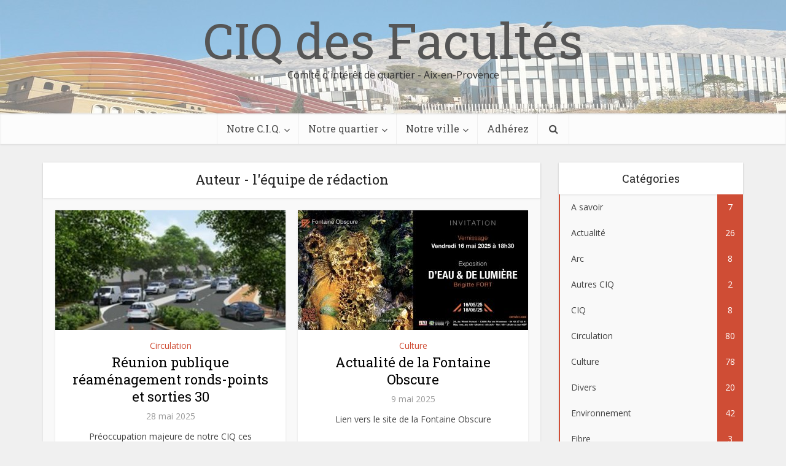

--- FILE ---
content_type: text/html; charset=UTF-8
request_url: https://www.ciqdesfacultes.com/author/equiperedac/page/2/
body_size: 20022
content:
<!DOCTYPE html>
<html lang="fr-FR" class="no-js no-svg">

<head>

<meta http-equiv="Content-Type" content="text/html; charset=UTF-8" />
<meta name="viewport" content="user-scalable=yes, width=device-width, initial-scale=1.0, maximum-scale=1, minimum-scale=1">
<link rel="profile" href="https://gmpg.org/xfn/11" />

<title>l&rsquo;équipe de rédaction &#8211; Page 2 &#8211; CIQ des Facultés</title>
<meta name='robots' content='max-image-preview:large' />
<link rel='dns-prefetch' href='//secure.gravatar.com' />
<link rel='dns-prefetch' href='//www.ciqdesfacultes.com' />
<link rel='dns-prefetch' href='//stats.wp.com' />
<link rel='dns-prefetch' href='//fonts.googleapis.com' />
<link rel='dns-prefetch' href='//v0.wordpress.com' />
<link rel='dns-prefetch' href='//c0.wp.com' />
<link rel="alternate" type="application/rss+xml" title="CIQ des Facultés &raquo; Flux" href="https://www.ciqdesfacultes.com/feed/" />
<link rel="alternate" type="application/rss+xml" title="CIQ des Facultés &raquo; Flux des commentaires" href="https://www.ciqdesfacultes.com/comments/feed/" />
<link rel="alternate" type="application/rss+xml" title="CIQ des Facultés &raquo; Flux des articles écrits par l&#039;équipe de rédaction" href="https://www.ciqdesfacultes.com/author/equiperedac/feed/" />
<style id='wp-img-auto-sizes-contain-inline-css' type='text/css'>
img:is([sizes=auto i],[sizes^="auto," i]){contain-intrinsic-size:3000px 1500px}
/*# sourceURL=wp-img-auto-sizes-contain-inline-css */
</style>
<style id='wp-emoji-styles-inline-css' type='text/css'>

	img.wp-smiley, img.emoji {
		display: inline !important;
		border: none !important;
		box-shadow: none !important;
		height: 1em !important;
		width: 1em !important;
		margin: 0 0.07em !important;
		vertical-align: -0.1em !important;
		background: none !important;
		padding: 0 !important;
	}
/*# sourceURL=wp-emoji-styles-inline-css */
</style>
<style id='wp-block-library-inline-css' type='text/css'>
:root{
  --wp-block-synced-color:#7a00df;
  --wp-block-synced-color--rgb:122, 0, 223;
  --wp-bound-block-color:var(--wp-block-synced-color);
  --wp-editor-canvas-background:#ddd;
  --wp-admin-theme-color:#007cba;
  --wp-admin-theme-color--rgb:0, 124, 186;
  --wp-admin-theme-color-darker-10:#006ba1;
  --wp-admin-theme-color-darker-10--rgb:0, 107, 160.5;
  --wp-admin-theme-color-darker-20:#005a87;
  --wp-admin-theme-color-darker-20--rgb:0, 90, 135;
  --wp-admin-border-width-focus:2px;
}
@media (min-resolution:192dpi){
  :root{
    --wp-admin-border-width-focus:1.5px;
  }
}
.wp-element-button{
  cursor:pointer;
}

:root .has-very-light-gray-background-color{
  background-color:#eee;
}
:root .has-very-dark-gray-background-color{
  background-color:#313131;
}
:root .has-very-light-gray-color{
  color:#eee;
}
:root .has-very-dark-gray-color{
  color:#313131;
}
:root .has-vivid-green-cyan-to-vivid-cyan-blue-gradient-background{
  background:linear-gradient(135deg, #00d084, #0693e3);
}
:root .has-purple-crush-gradient-background{
  background:linear-gradient(135deg, #34e2e4, #4721fb 50%, #ab1dfe);
}
:root .has-hazy-dawn-gradient-background{
  background:linear-gradient(135deg, #faaca8, #dad0ec);
}
:root .has-subdued-olive-gradient-background{
  background:linear-gradient(135deg, #fafae1, #67a671);
}
:root .has-atomic-cream-gradient-background{
  background:linear-gradient(135deg, #fdd79a, #004a59);
}
:root .has-nightshade-gradient-background{
  background:linear-gradient(135deg, #330968, #31cdcf);
}
:root .has-midnight-gradient-background{
  background:linear-gradient(135deg, #020381, #2874fc);
}
:root{
  --wp--preset--font-size--normal:16px;
  --wp--preset--font-size--huge:42px;
}

.has-regular-font-size{
  font-size:1em;
}

.has-larger-font-size{
  font-size:2.625em;
}

.has-normal-font-size{
  font-size:var(--wp--preset--font-size--normal);
}

.has-huge-font-size{
  font-size:var(--wp--preset--font-size--huge);
}

.has-text-align-center{
  text-align:center;
}

.has-text-align-left{
  text-align:left;
}

.has-text-align-right{
  text-align:right;
}

.has-fit-text{
  white-space:nowrap !important;
}

#end-resizable-editor-section{
  display:none;
}

.aligncenter{
  clear:both;
}

.items-justified-left{
  justify-content:flex-start;
}

.items-justified-center{
  justify-content:center;
}

.items-justified-right{
  justify-content:flex-end;
}

.items-justified-space-between{
  justify-content:space-between;
}

.screen-reader-text{
  border:0;
  clip-path:inset(50%);
  height:1px;
  margin:-1px;
  overflow:hidden;
  padding:0;
  position:absolute;
  width:1px;
  word-wrap:normal !important;
}

.screen-reader-text:focus{
  background-color:#ddd;
  clip-path:none;
  color:#444;
  display:block;
  font-size:1em;
  height:auto;
  left:5px;
  line-height:normal;
  padding:15px 23px 14px;
  text-decoration:none;
  top:5px;
  width:auto;
  z-index:100000;
}
html :where(.has-border-color){
  border-style:solid;
}

html :where([style*=border-top-color]){
  border-top-style:solid;
}

html :where([style*=border-right-color]){
  border-right-style:solid;
}

html :where([style*=border-bottom-color]){
  border-bottom-style:solid;
}

html :where([style*=border-left-color]){
  border-left-style:solid;
}

html :where([style*=border-width]){
  border-style:solid;
}

html :where([style*=border-top-width]){
  border-top-style:solid;
}

html :where([style*=border-right-width]){
  border-right-style:solid;
}

html :where([style*=border-bottom-width]){
  border-bottom-style:solid;
}

html :where([style*=border-left-width]){
  border-left-style:solid;
}
html :where(img[class*=wp-image-]){
  height:auto;
  max-width:100%;
}
:where(figure){
  margin:0 0 1em;
}

html :where(.is-position-sticky){
  --wp-admin--admin-bar--position-offset:var(--wp-admin--admin-bar--height, 0px);
}

@media screen and (max-width:600px){
  html :where(.is-position-sticky){
    --wp-admin--admin-bar--position-offset:0px;
  }
}
.has-text-align-justify{text-align:justify;}

/*# sourceURL=wp-block-library-inline-css */
</style><style id='global-styles-inline-css' type='text/css'>
:root{--wp--preset--aspect-ratio--square: 1;--wp--preset--aspect-ratio--4-3: 4/3;--wp--preset--aspect-ratio--3-4: 3/4;--wp--preset--aspect-ratio--3-2: 3/2;--wp--preset--aspect-ratio--2-3: 2/3;--wp--preset--aspect-ratio--16-9: 16/9;--wp--preset--aspect-ratio--9-16: 9/16;--wp--preset--color--black: #000000;--wp--preset--color--cyan-bluish-gray: #abb8c3;--wp--preset--color--white: #ffffff;--wp--preset--color--pale-pink: #f78da7;--wp--preset--color--vivid-red: #cf2e2e;--wp--preset--color--luminous-vivid-orange: #ff6900;--wp--preset--color--luminous-vivid-amber: #fcb900;--wp--preset--color--light-green-cyan: #7bdcb5;--wp--preset--color--vivid-green-cyan: #00d084;--wp--preset--color--pale-cyan-blue: #8ed1fc;--wp--preset--color--vivid-cyan-blue: #0693e3;--wp--preset--color--vivid-purple: #9b51e0;--wp--preset--color--vce-acc: #cf4d35;--wp--preset--color--vce-meta: #9b9b9b;--wp--preset--color--vce-txt: #444444;--wp--preset--color--vce-bg: #ffffff;--wp--preset--color--vce-cat-0: ;--wp--preset--color--vce-cat-46: #ca85ca;--wp--preset--color--vce-cat-41: #ca85ca;--wp--preset--color--vce-cat-43: #61c436;--wp--preset--color--vce-cat-44: #f4b23f;--wp--preset--color--vce-cat-40: #46c49c;--wp--preset--color--vce-cat-47: #607ec7;--wp--preset--color--vce-cat-42: #607ec7;--wp--preset--color--vce-cat-49: #f4b23f;--wp--preset--gradient--vivid-cyan-blue-to-vivid-purple: linear-gradient(135deg,rgb(6,147,227) 0%,rgb(155,81,224) 100%);--wp--preset--gradient--light-green-cyan-to-vivid-green-cyan: linear-gradient(135deg,rgb(122,220,180) 0%,rgb(0,208,130) 100%);--wp--preset--gradient--luminous-vivid-amber-to-luminous-vivid-orange: linear-gradient(135deg,rgb(252,185,0) 0%,rgb(255,105,0) 100%);--wp--preset--gradient--luminous-vivid-orange-to-vivid-red: linear-gradient(135deg,rgb(255,105,0) 0%,rgb(207,46,46) 100%);--wp--preset--gradient--very-light-gray-to-cyan-bluish-gray: linear-gradient(135deg,rgb(238,238,238) 0%,rgb(169,184,195) 100%);--wp--preset--gradient--cool-to-warm-spectrum: linear-gradient(135deg,rgb(74,234,220) 0%,rgb(151,120,209) 20%,rgb(207,42,186) 40%,rgb(238,44,130) 60%,rgb(251,105,98) 80%,rgb(254,248,76) 100%);--wp--preset--gradient--blush-light-purple: linear-gradient(135deg,rgb(255,206,236) 0%,rgb(152,150,240) 100%);--wp--preset--gradient--blush-bordeaux: linear-gradient(135deg,rgb(254,205,165) 0%,rgb(254,45,45) 50%,rgb(107,0,62) 100%);--wp--preset--gradient--luminous-dusk: linear-gradient(135deg,rgb(255,203,112) 0%,rgb(199,81,192) 50%,rgb(65,88,208) 100%);--wp--preset--gradient--pale-ocean: linear-gradient(135deg,rgb(255,245,203) 0%,rgb(182,227,212) 50%,rgb(51,167,181) 100%);--wp--preset--gradient--electric-grass: linear-gradient(135deg,rgb(202,248,128) 0%,rgb(113,206,126) 100%);--wp--preset--gradient--midnight: linear-gradient(135deg,rgb(2,3,129) 0%,rgb(40,116,252) 100%);--wp--preset--font-size--small: 13px;--wp--preset--font-size--medium: 20px;--wp--preset--font-size--large: 21px;--wp--preset--font-size--x-large: 42px;--wp--preset--font-size--normal: 16px;--wp--preset--font-size--huge: 28px;--wp--preset--spacing--20: 0.44rem;--wp--preset--spacing--30: 0.67rem;--wp--preset--spacing--40: 1rem;--wp--preset--spacing--50: 1.5rem;--wp--preset--spacing--60: 2.25rem;--wp--preset--spacing--70: 3.38rem;--wp--preset--spacing--80: 5.06rem;--wp--preset--shadow--natural: 6px 6px 9px rgba(0, 0, 0, 0.2);--wp--preset--shadow--deep: 12px 12px 50px rgba(0, 0, 0, 0.4);--wp--preset--shadow--sharp: 6px 6px 0px rgba(0, 0, 0, 0.2);--wp--preset--shadow--outlined: 6px 6px 0px -3px rgb(255, 255, 255), 6px 6px rgb(0, 0, 0);--wp--preset--shadow--crisp: 6px 6px 0px rgb(0, 0, 0);}:where(.is-layout-flex){gap: 0.5em;}:where(.is-layout-grid){gap: 0.5em;}body .is-layout-flex{display: flex;}.is-layout-flex{flex-wrap: wrap;align-items: center;}.is-layout-flex > :is(*, div){margin: 0;}body .is-layout-grid{display: grid;}.is-layout-grid > :is(*, div){margin: 0;}:where(.wp-block-columns.is-layout-flex){gap: 2em;}:where(.wp-block-columns.is-layout-grid){gap: 2em;}:where(.wp-block-post-template.is-layout-flex){gap: 1.25em;}:where(.wp-block-post-template.is-layout-grid){gap: 1.25em;}.has-black-color{color: var(--wp--preset--color--black) !important;}.has-cyan-bluish-gray-color{color: var(--wp--preset--color--cyan-bluish-gray) !important;}.has-white-color{color: var(--wp--preset--color--white) !important;}.has-pale-pink-color{color: var(--wp--preset--color--pale-pink) !important;}.has-vivid-red-color{color: var(--wp--preset--color--vivid-red) !important;}.has-luminous-vivid-orange-color{color: var(--wp--preset--color--luminous-vivid-orange) !important;}.has-luminous-vivid-amber-color{color: var(--wp--preset--color--luminous-vivid-amber) !important;}.has-light-green-cyan-color{color: var(--wp--preset--color--light-green-cyan) !important;}.has-vivid-green-cyan-color{color: var(--wp--preset--color--vivid-green-cyan) !important;}.has-pale-cyan-blue-color{color: var(--wp--preset--color--pale-cyan-blue) !important;}.has-vivid-cyan-blue-color{color: var(--wp--preset--color--vivid-cyan-blue) !important;}.has-vivid-purple-color{color: var(--wp--preset--color--vivid-purple) !important;}.has-black-background-color{background-color: var(--wp--preset--color--black) !important;}.has-cyan-bluish-gray-background-color{background-color: var(--wp--preset--color--cyan-bluish-gray) !important;}.has-white-background-color{background-color: var(--wp--preset--color--white) !important;}.has-pale-pink-background-color{background-color: var(--wp--preset--color--pale-pink) !important;}.has-vivid-red-background-color{background-color: var(--wp--preset--color--vivid-red) !important;}.has-luminous-vivid-orange-background-color{background-color: var(--wp--preset--color--luminous-vivid-orange) !important;}.has-luminous-vivid-amber-background-color{background-color: var(--wp--preset--color--luminous-vivid-amber) !important;}.has-light-green-cyan-background-color{background-color: var(--wp--preset--color--light-green-cyan) !important;}.has-vivid-green-cyan-background-color{background-color: var(--wp--preset--color--vivid-green-cyan) !important;}.has-pale-cyan-blue-background-color{background-color: var(--wp--preset--color--pale-cyan-blue) !important;}.has-vivid-cyan-blue-background-color{background-color: var(--wp--preset--color--vivid-cyan-blue) !important;}.has-vivid-purple-background-color{background-color: var(--wp--preset--color--vivid-purple) !important;}.has-black-border-color{border-color: var(--wp--preset--color--black) !important;}.has-cyan-bluish-gray-border-color{border-color: var(--wp--preset--color--cyan-bluish-gray) !important;}.has-white-border-color{border-color: var(--wp--preset--color--white) !important;}.has-pale-pink-border-color{border-color: var(--wp--preset--color--pale-pink) !important;}.has-vivid-red-border-color{border-color: var(--wp--preset--color--vivid-red) !important;}.has-luminous-vivid-orange-border-color{border-color: var(--wp--preset--color--luminous-vivid-orange) !important;}.has-luminous-vivid-amber-border-color{border-color: var(--wp--preset--color--luminous-vivid-amber) !important;}.has-light-green-cyan-border-color{border-color: var(--wp--preset--color--light-green-cyan) !important;}.has-vivid-green-cyan-border-color{border-color: var(--wp--preset--color--vivid-green-cyan) !important;}.has-pale-cyan-blue-border-color{border-color: var(--wp--preset--color--pale-cyan-blue) !important;}.has-vivid-cyan-blue-border-color{border-color: var(--wp--preset--color--vivid-cyan-blue) !important;}.has-vivid-purple-border-color{border-color: var(--wp--preset--color--vivid-purple) !important;}.has-vivid-cyan-blue-to-vivid-purple-gradient-background{background: var(--wp--preset--gradient--vivid-cyan-blue-to-vivid-purple) !important;}.has-light-green-cyan-to-vivid-green-cyan-gradient-background{background: var(--wp--preset--gradient--light-green-cyan-to-vivid-green-cyan) !important;}.has-luminous-vivid-amber-to-luminous-vivid-orange-gradient-background{background: var(--wp--preset--gradient--luminous-vivid-amber-to-luminous-vivid-orange) !important;}.has-luminous-vivid-orange-to-vivid-red-gradient-background{background: var(--wp--preset--gradient--luminous-vivid-orange-to-vivid-red) !important;}.has-very-light-gray-to-cyan-bluish-gray-gradient-background{background: var(--wp--preset--gradient--very-light-gray-to-cyan-bluish-gray) !important;}.has-cool-to-warm-spectrum-gradient-background{background: var(--wp--preset--gradient--cool-to-warm-spectrum) !important;}.has-blush-light-purple-gradient-background{background: var(--wp--preset--gradient--blush-light-purple) !important;}.has-blush-bordeaux-gradient-background{background: var(--wp--preset--gradient--blush-bordeaux) !important;}.has-luminous-dusk-gradient-background{background: var(--wp--preset--gradient--luminous-dusk) !important;}.has-pale-ocean-gradient-background{background: var(--wp--preset--gradient--pale-ocean) !important;}.has-electric-grass-gradient-background{background: var(--wp--preset--gradient--electric-grass) !important;}.has-midnight-gradient-background{background: var(--wp--preset--gradient--midnight) !important;}.has-small-font-size{font-size: var(--wp--preset--font-size--small) !important;}.has-medium-font-size{font-size: var(--wp--preset--font-size--medium) !important;}.has-large-font-size{font-size: var(--wp--preset--font-size--large) !important;}.has-x-large-font-size{font-size: var(--wp--preset--font-size--x-large) !important;}
/*# sourceURL=global-styles-inline-css */
</style>
<style id='core-block-supports-inline-css' type='text/css'>
/**
 * Core styles: block-supports
 */

/*# sourceURL=core-block-supports-inline-css */
</style>

<style id='classic-theme-styles-inline-css' type='text/css'>
/**
 * These rules are needed for backwards compatibility.
 * They should match the button element rules in the base theme.json file.
 */
.wp-block-button__link {
	color: #ffffff;
	background-color: #32373c;
	border-radius: 9999px; /* 100% causes an oval, but any explicit but really high value retains the pill shape. */

	/* This needs a low specificity so it won't override the rules from the button element if defined in theme.json. */
	box-shadow: none;
	text-decoration: none;

	/* The extra 2px are added to size solids the same as the outline versions.*/
	padding: calc(0.667em + 2px) calc(1.333em + 2px);

	font-size: 1.125em;
}

.wp-block-file__button {
	background: #32373c;
	color: #ffffff;
	text-decoration: none;
}

/*# sourceURL=/wp-includes/css/classic-themes.css */
</style>
<link rel='stylesheet' id='vce-fonts-css' href='https://fonts.googleapis.com/css2?family=Open%20Sans:wght@400&#038;family=Roboto%20Slab:wght@400' type='text/css' media='all' />
<link rel='stylesheet' id='vce-style-css' href='https://www.ciqdesfacultes.com/wp-content/themes/voice/assets/css/min.css?ver=3.0.2' type='text/css' media='all' />
<style id='vce-style-inline-css' type='text/css'>
body, button, input, select, textarea {font-size: 1.6rem;}.vce-single .entry-headline p{font-size: 2.2rem;}.main-navigation a{font-size: 1.6rem;}.sidebar .widget-title{font-size: 1.8rem;}.sidebar .widget, .vce-lay-c .entry-content, .vce-lay-h .entry-content {font-size: 1.4rem;}.vce-featured-link-article{font-size: 5.2rem;}.vce-featured-grid-big.vce-featured-grid .vce-featured-link-article{font-size: 3.4rem;}.vce-featured-grid .vce-featured-link-article{font-size: 2.2rem;}h1 { font-size: 4.5rem; }h2 { font-size: 4.0rem; }h3 { font-size: 3.5rem; }h4 { font-size: 2.5rem; }h5 { font-size: 2.0rem; }h6 { font-size: 1.8rem; }.comment-reply-title, .main-box-title{font-size: 2.2rem;}h1.entry-title{font-size: 4.5rem;}.vce-lay-a .entry-title a{font-size: 3.4rem;}.vce-lay-b .entry-title{font-size: 2.4rem;}.vce-lay-c .entry-title, .vce-sid-none .vce-lay-c .entry-title{font-size: 2.2rem;}.vce-lay-d .entry-title{font-size: 1.5rem;}.vce-lay-e .entry-title{font-size: 1.4rem;}.vce-lay-f .entry-title{font-size: 1.4rem;}.vce-lay-g .entry-title a, .vce-lay-g .entry-title a:hover{font-size: 3.0rem;}.vce-lay-h .entry-title{font-size: 2.4rem;}.entry-meta div,.entry-meta div a,.vce-lay-g .meta-item,.vce-lay-c .meta-item{font-size: 1.4rem;}.vce-lay-d .meta-category a,.vce-lay-d .entry-meta div,.vce-lay-d .entry-meta div a,.vce-lay-e .entry-meta div,.vce-lay-e .entry-meta div a,.vce-lay-e .fn,.vce-lay-e .meta-item{font-size: 1.3rem;}body {background-color:#f0f0f0;}body,.mks_author_widget h3,.site-description,.meta-category a,textarea {font-family: 'Open Sans';font-weight: 400;}h1,h2,h3,h4,h5,h6,blockquote,.vce-post-link,.site-title,.site-title a,.main-box-title,.comment-reply-title,.entry-title a,.vce-single .entry-headline p,.vce-prev-next-link,.author-title,.mks_pullquote,.widget_rss ul li .rsswidget,#bbpress-forums .bbp-forum-title,#bbpress-forums .bbp-topic-permalink {font-family: 'Roboto Slab';font-weight: 400;}.main-navigation a,.sidr a{font-family: 'Roboto Slab';font-weight: 400;}.vce-single .entry-content,.vce-single .entry-headline,.vce-single .entry-footer,.vce-share-bar {width: 760px;}.vce-lay-a .lay-a-content{width: 760px;max-width: 760px;}.vce-page .entry-content,.vce-page .entry-title-page {width: 760px;}.vce-sid-none .vce-single .entry-content,.vce-sid-none .vce-single .entry-headline,.vce-sid-none .vce-single .entry-footer {width: 900px;}.vce-sid-none .vce-page .entry-content,.vce-sid-none .vce-page .entry-title-page,.error404 .entry-content {width: 900px;max-width: 900px;}body, button, input, select, textarea{color: #444444;}h1,h2,h3,h4,h5,h6,.entry-title a,.prev-next-nav a,#bbpress-forums .bbp-forum-title, #bbpress-forums .bbp-topic-permalink,.woocommerce ul.products li.product .price .amount{color: #000000;}a,.entry-title a:hover,.vce-prev-next-link:hover,.vce-author-links a:hover,.required,.error404 h4,.prev-next-nav a:hover,#bbpress-forums .bbp-forum-title:hover, #bbpress-forums .bbp-topic-permalink:hover,.woocommerce ul.products li.product h3:hover,.woocommerce ul.products li.product h3:hover mark,.main-box-title a:hover{color: #cf4d35;}.vce-square,.vce-main-content .mejs-controls .mejs-time-rail .mejs-time-current,button,input[type="button"],input[type="reset"],input[type="submit"],.vce-button,.pagination-wapper a,#vce-pagination .next.page-numbers,#vce-pagination .prev.page-numbers,#vce-pagination .page-numbers,#vce-pagination .page-numbers.current,.vce-link-pages a,#vce-pagination a,.vce-load-more a,.vce-slider-pagination .owl-nav > div,.vce-mega-menu-posts-wrap .owl-nav > div,.comment-reply-link:hover,.vce-featured-section a,.vce-lay-g .vce-featured-info .meta-category a,.vce-404-menu a,.vce-post.sticky .meta-image:before,#vce-pagination .page-numbers:hover,#bbpress-forums .bbp-pagination .current,#bbpress-forums .bbp-pagination a:hover,.woocommerce #respond input#submit,.woocommerce a.button,.woocommerce button.button,.woocommerce input.button,.woocommerce ul.products li.product .added_to_cart,.woocommerce #respond input#submit:hover,.woocommerce a.button:hover,.woocommerce button.button:hover,.woocommerce input.button:hover,.woocommerce ul.products li.product .added_to_cart:hover,.woocommerce #respond input#submit.alt,.woocommerce a.button.alt,.woocommerce button.button.alt,.woocommerce input.button.alt,.woocommerce #respond input#submit.alt:hover, .woocommerce a.button.alt:hover, .woocommerce button.button.alt:hover, .woocommerce input.button.alt:hover,.woocommerce span.onsale,.woocommerce .widget_price_filter .ui-slider .ui-slider-range,.woocommerce .widget_price_filter .ui-slider .ui-slider-handle,.comments-holder .navigation .page-numbers.current,.vce-lay-a .vce-read-more:hover,.vce-lay-c .vce-read-more:hover,body div.wpforms-container-full .wpforms-form input[type=submit], body div.wpforms-container-full .wpforms-form button[type=submit], body div.wpforms-container-full .wpforms-form .wpforms-page-button,body div.wpforms-container-full .wpforms-form input[type=submit]:hover, body div.wpforms-container-full .wpforms-form button[type=submit]:hover, body div.wpforms-container-full .wpforms-form .wpforms-page-button:hover,.wp-block-search__button {background-color: #cf4d35;}#vce-pagination .page-numbers,.comments-holder .navigation .page-numbers{background: transparent;color: #cf4d35;border: 1px solid #cf4d35;}.comments-holder .navigation .page-numbers:hover{background: #cf4d35;border: 1px solid #cf4d35;}.bbp-pagination-links a{background: transparent;color: #cf4d35;border: 1px solid #cf4d35 !important;}#vce-pagination .page-numbers.current,.bbp-pagination-links span.current,.comments-holder .navigation .page-numbers.current{border: 1px solid #cf4d35;}.widget_categories .cat-item:before,.widget_categories .cat-item .count{background: #cf4d35;}.comment-reply-link,.vce-lay-a .vce-read-more,.vce-lay-c .vce-read-more{border: 1px solid #cf4d35;}.entry-meta div,.entry-meta-count,.entry-meta div a,.comment-metadata a,.meta-category span,.meta-author-wrapped,.wp-caption .wp-caption-text,.widget_rss .rss-date,.sidebar cite,.site-footer cite,.sidebar .vce-post-list .entry-meta div,.sidebar .vce-post-list .entry-meta div a,.sidebar .vce-post-list .fn,.sidebar .vce-post-list .fn a,.site-footer .vce-post-list .entry-meta div,.site-footer .vce-post-list .entry-meta div a,.site-footer .vce-post-list .fn,.site-footer .vce-post-list .fn a,#bbpress-forums .bbp-topic-started-by,#bbpress-forums .bbp-topic-started-in,#bbpress-forums .bbp-forum-info .bbp-forum-content,#bbpress-forums p.bbp-topic-meta,span.bbp-admin-links a,.bbp-reply-post-date,#bbpress-forums li.bbp-header,#bbpress-forums li.bbp-footer,.woocommerce .woocommerce-result-count,.woocommerce .product_meta{color: #9b9b9b;}.main-box-title, .comment-reply-title, .main-box-head{background: #ffffff;color: #232323;}.main-box-title a{color: #232323;}.sidebar .widget .widget-title a{color: #232323;}.main-box,.comment-respond,.prev-next-nav{background: #f9f9f9;}.vce-post,ul.comment-list > li.comment,.main-box-single,.ie8 .vce-single,#disqus_thread,.vce-author-card,.vce-author-card .vce-content-outside,.mks-bredcrumbs-container,ul.comment-list > li.pingback{background: #ffffff;}.mks_tabs.horizontal .mks_tab_nav_item.active{border-bottom: 1px solid #ffffff;}.mks_tabs.horizontal .mks_tab_item,.mks_tabs.vertical .mks_tab_nav_item.active,.mks_tabs.horizontal .mks_tab_nav_item.active{background: #ffffff;}.mks_tabs.vertical .mks_tab_nav_item.active{border-right: 1px solid #ffffff;}#vce-pagination,.vce-slider-pagination .owl-controls,.vce-content-outside,.comments-holder .navigation{background: #f3f3f3;}.sidebar .widget-title{background: #ffffff;color: #232323;}.sidebar .widget{background: #f9f9f9;}.sidebar .widget,.sidebar .widget li a,.sidebar .mks_author_widget h3 a,.sidebar .mks_author_widget h3,.sidebar .vce-search-form .vce-search-input,.sidebar .vce-search-form .vce-search-input:focus{color: #444444;}.sidebar .widget li a:hover,.sidebar .widget a,.widget_nav_menu li.menu-item-has-children:hover:after,.widget_pages li.page_item_has_children:hover:after{color: #cf4d35;}.sidebar .tagcloud a {border: 1px solid #cf4d35;}.sidebar .mks_author_link,.sidebar .tagcloud a:hover,.sidebar .mks_themeforest_widget .more,.sidebar button,.sidebar input[type="button"],.sidebar input[type="reset"],.sidebar input[type="submit"],.sidebar .vce-button,.sidebar .bbp_widget_login .button{background-color: #cf4d35;}.sidebar .mks_author_widget .mks_autor_link_wrap,.sidebar .mks_themeforest_widget .mks_read_more,.widget .meks-instagram-follow-link {background: #f3f3f3;}.sidebar #wp-calendar caption,.sidebar .recentcomments,.sidebar .post-date,.sidebar #wp-calendar tbody{color: rgba(68,68,68,0.7);}.site-footer{background: #373941;}.site-footer .widget-title{color: #ffffff;}.site-footer,.site-footer .widget,.site-footer .widget li a,.site-footer .mks_author_widget h3 a,.site-footer .mks_author_widget h3,.site-footer .vce-search-form .vce-search-input,.site-footer .vce-search-form .vce-search-input:focus{color: #f9f9f9;}.site-footer .widget li a:hover,.site-footer .widget a,.site-info a{color: #cf4d35;}.site-footer .tagcloud a {border: 1px solid #cf4d35;}.site-footer .mks_author_link,.site-footer .mks_themeforest_widget .more,.site-footer button,.site-footer input[type="button"],.site-footer input[type="reset"],.site-footer input[type="submit"],.site-footer .vce-button,.site-footer .tagcloud a:hover{background-color: #cf4d35;}.site-footer #wp-calendar caption,.site-footer .recentcomments,.site-footer .post-date,.site-footer #wp-calendar tbody,.site-footer .site-info{color: rgba(249,249,249,0.7);}.top-header,.top-nav-menu li .sub-menu{background: #3a3a3a;}.top-header,.top-header a{color: #ffffff;}.top-header .vce-search-form .vce-search-input,.top-header .vce-search-input:focus,.top-header .vce-search-submit{color: #ffffff;}.top-header .vce-search-form .vce-search-input::-webkit-input-placeholder { color: #ffffff;}.top-header .vce-search-form .vce-search-input:-moz-placeholder { color: #ffffff;}.top-header .vce-search-form .vce-search-input::-moz-placeholder { color: #ffffff;}.top-header .vce-search-form .vce-search-input:-ms-input-placeholder { color: #ffffff;}.header-1-wrapper{height: 185px;padding-top: 25px;}.header-2-wrapper,.header-3-wrapper{height: 185px;}.header-2-wrapper .site-branding,.header-3-wrapper .site-branding{top: 25px;left: 0px;}.site-title a, .site-title a:hover{color: #565656;}.site-description{color: #303030;}.main-header{background-color: #ffffff;}.header-bottom-wrapper{background: #fcfcfc;}.vce-header-ads{margin: 47px 0;}.header-3-wrapper .nav-menu > li > a{padding: 82px 15px;}.header-sticky,.sidr{background: rgba(252,252,252,0.95);}.ie8 .header-sticky{background: #ffffff;}.main-navigation a,.nav-menu .vce-mega-menu > .sub-menu > li > a,.sidr li a,.vce-menu-parent{color: #4a4a4a;}.nav-menu > li:hover > a,.nav-menu > .current_page_item > a,.nav-menu > .current-menu-item > a,.nav-menu > .current-menu-ancestor > a,.main-navigation a.vce-item-selected,.main-navigation ul ul li:hover > a,.nav-menu ul .current-menu-item a,.nav-menu ul .current_page_item a,.vce-menu-parent:hover,.sidr li a:hover,.sidr li.sidr-class-current_page_item > a,.main-navigation li.current-menu-item.fa:before,.vce-responsive-nav{color: #cf4d35;}#sidr-id-vce_main_navigation_menu .soc-nav-menu li a:hover {color: #ffffff;}.nav-menu > li:hover > a,.nav-menu > .current_page_item > a,.nav-menu > .current-menu-item > a,.nav-menu > .current-menu-ancestor > a,.main-navigation a.vce-item-selected,.main-navigation ul ul,.header-sticky .nav-menu > .current_page_item:hover > a,.header-sticky .nav-menu > .current-menu-item:hover > a,.header-sticky .nav-menu > .current-menu-ancestor:hover > a,.header-sticky .main-navigation a.vce-item-selected:hover{background-color: #ffffff;}.search-header-wrap ul {border-top: 2px solid #cf4d35;}.vce-cart-icon a.vce-custom-cart span,.sidr-class-vce-custom-cart .sidr-class-vce-cart-count {background: #cf4d35;font-family: 'Open Sans';}.vce-border-top .main-box-title{border-top: 2px solid #cf4d35;}.tagcloud a:hover,.sidebar .widget .mks_author_link,.sidebar .widget.mks_themeforest_widget .more,.site-footer .widget .mks_author_link,.site-footer .widget.mks_themeforest_widget .more,.vce-lay-g .entry-meta div,.vce-lay-g .fn,.vce-lay-g .fn a{color: #FFF;}.vce-featured-header .vce-featured-header-background{opacity: 0.5}.vce-featured-grid .vce-featured-header-background,.vce-post-big .vce-post-img:after,.vce-post-slider .vce-post-img:after{opacity: 0.5}.vce-featured-grid .owl-item:hover .vce-grid-text .vce-featured-header-background,.vce-post-big li:hover .vce-post-img:after,.vce-post-slider li:hover .vce-post-img:after {opacity: 0.8}.vce-featured-grid.vce-featured-grid-big .vce-featured-header-background,.vce-post-big .vce-post-img:after,.vce-post-slider .vce-post-img:after{opacity: 0.5}.vce-featured-grid.vce-featured-grid-big .owl-item:hover .vce-grid-text .vce-featured-header-background,.vce-post-big li:hover .vce-post-img:after,.vce-post-slider li:hover .vce-post-img:after {opacity: 0.8}#back-top {background: #323232}.sidr input[type=text]{background: rgba(74,74,74,0.1);color: rgba(74,74,74,0.5);}.is-style-solid-color{background-color: #cf4d35;color: #ffffff;}.wp-block-image figcaption{color: #9b9b9b;}.wp-block-cover .wp-block-cover-image-text, .wp-block-cover .wp-block-cover-text, .wp-block-cover h2, .wp-block-cover-image .wp-block-cover-image-text, .wp-block-cover-image .wp-block-cover-text, .wp-block-cover-image h2,p.has-drop-cap:not(:focus)::first-letter,p.wp-block-subhead{font-family: 'Roboto Slab';font-weight: 400;}.wp-block-cover .wp-block-cover-image-text, .wp-block-cover .wp-block-cover-text, .wp-block-cover h2, .wp-block-cover-image .wp-block-cover-image-text, .wp-block-cover-image .wp-block-cover-text, .wp-block-cover-image h2{font-size: 2.5rem;}p.wp-block-subhead{font-size: 2.2rem;}.wp-block-button__link{background: #cf4d35}.wp-block-search .wp-block-search__button{color: #ffffff}.meta-image:hover a img,.vce-lay-h .img-wrap:hover .meta-image > img,.img-wrp:hover img,.vce-gallery-big:hover img,.vce-gallery .gallery-item:hover img,.wp-block-gallery .blocks-gallery-item:hover img,.vce_posts_widget .vce-post-big li:hover img,.vce-featured-grid .owl-item:hover img,.vce-post-img:hover img,.mega-menu-img:hover img{-webkit-transform: scale(1.1);-moz-transform: scale(1.1);-o-transform: scale(1.1);-ms-transform: scale(1.1);transform: scale(1.1);}.has-small-font-size{ font-size: 1.2rem;}.has-large-font-size{ font-size: 1.9rem;}.has-huge-font-size{ font-size: 2.3rem;}@media(min-width: 671px){.has-small-font-size{ font-size: 1.3rem;}.has-normal-font-size{ font-size: 1.6rem;}.has-large-font-size{ font-size: 2.1rem;}.has-huge-font-size{ font-size: 2.8rem;}}.has-vce-acc-background-color{ background-color: #cf4d35;}.has-vce-acc-color{ color: #cf4d35;}.has-vce-meta-background-color{ background-color: #9b9b9b;}.has-vce-meta-color{ color: #9b9b9b;}.has-vce-txt-background-color{ background-color: #444444;}.has-vce-txt-color{ color: #444444;}.has-vce-bg-background-color{ background-color: #ffffff;}.has-vce-bg-color{ color: #ffffff;}.has-vce-cat-0-background-color{ background-color: ;}.has-vce-cat-0-color{ color: ;}.has-vce-cat-46-background-color{ background-color: #ca85ca;}.has-vce-cat-46-color{ color: #ca85ca;}.has-vce-cat-41-background-color{ background-color: #ca85ca;}.has-vce-cat-41-color{ color: #ca85ca;}.has-vce-cat-43-background-color{ background-color: #61c436;}.has-vce-cat-43-color{ color: #61c436;}.has-vce-cat-44-background-color{ background-color: #f4b23f;}.has-vce-cat-44-color{ color: #f4b23f;}.has-vce-cat-40-background-color{ background-color: #46c49c;}.has-vce-cat-40-color{ color: #46c49c;}.has-vce-cat-47-background-color{ background-color: #607ec7;}.has-vce-cat-47-color{ color: #607ec7;}.has-vce-cat-42-background-color{ background-color: #607ec7;}.has-vce-cat-42-color{ color: #607ec7;}.has-vce-cat-49-background-color{ background-color: #f4b23f;}.has-vce-cat-49-color{ color: #f4b23f;}a.category-46, .sidebar .widget .vce-post-list a.category-46{ color: #ca85ca;}body.category-46 .main-box-title, .main-box-title.cat-46 { border-top: 2px solid #ca85ca;}.widget_categories li.cat-item-46 .count { background: #ca85ca;}.widget_categories li.cat-item-46:before { background:#ca85ca;}.vce-featured-section .category-46, .vce-post-big .meta-category a.category-46, .vce-post-slider .meta-category a.category-46{ background-color: #ca85ca;}.vce-lay-g .vce-featured-info .meta-category a.category-46{ background-color: #ca85ca;}.vce-lay-h header .meta-category a.category-46{ background-color: #ca85ca;}a.category-41, .sidebar .widget .vce-post-list a.category-41{ color: #ca85ca;}body.category-41 .main-box-title, .main-box-title.cat-41 { border-top: 2px solid #ca85ca;}.widget_categories li.cat-item-41 .count { background: #ca85ca;}.widget_categories li.cat-item-41:before { background:#ca85ca;}.vce-featured-section .category-41, .vce-post-big .meta-category a.category-41, .vce-post-slider .meta-category a.category-41{ background-color: #ca85ca;}.vce-lay-g .vce-featured-info .meta-category a.category-41{ background-color: #ca85ca;}.vce-lay-h header .meta-category a.category-41{ background-color: #ca85ca;}a.category-43, .sidebar .widget .vce-post-list a.category-43{ color: #61c436;}body.category-43 .main-box-title, .main-box-title.cat-43 { border-top: 2px solid #61c436;}.widget_categories li.cat-item-43 .count { background: #61c436;}.widget_categories li.cat-item-43:before { background:#61c436;}.vce-featured-section .category-43, .vce-post-big .meta-category a.category-43, .vce-post-slider .meta-category a.category-43{ background-color: #61c436;}.vce-lay-g .vce-featured-info .meta-category a.category-43{ background-color: #61c436;}.vce-lay-h header .meta-category a.category-43{ background-color: #61c436;}a.category-44, .sidebar .widget .vce-post-list a.category-44{ color: #f4b23f;}body.category-44 .main-box-title, .main-box-title.cat-44 { border-top: 2px solid #f4b23f;}.widget_categories li.cat-item-44 .count { background: #f4b23f;}.widget_categories li.cat-item-44:before { background:#f4b23f;}.vce-featured-section .category-44, .vce-post-big .meta-category a.category-44, .vce-post-slider .meta-category a.category-44{ background-color: #f4b23f;}.vce-lay-g .vce-featured-info .meta-category a.category-44{ background-color: #f4b23f;}.vce-lay-h header .meta-category a.category-44{ background-color: #f4b23f;}a.category-40, .sidebar .widget .vce-post-list a.category-40{ color: #46c49c;}body.category-40 .main-box-title, .main-box-title.cat-40 { border-top: 2px solid #46c49c;}.widget_categories li.cat-item-40 .count { background: #46c49c;}.widget_categories li.cat-item-40:before { background:#46c49c;}.vce-featured-section .category-40, .vce-post-big .meta-category a.category-40, .vce-post-slider .meta-category a.category-40{ background-color: #46c49c;}.vce-lay-g .vce-featured-info .meta-category a.category-40{ background-color: #46c49c;}.vce-lay-h header .meta-category a.category-40{ background-color: #46c49c;}a.category-47, .sidebar .widget .vce-post-list a.category-47{ color: #607ec7;}body.category-47 .main-box-title, .main-box-title.cat-47 { border-top: 2px solid #607ec7;}.widget_categories li.cat-item-47 .count { background: #607ec7;}.widget_categories li.cat-item-47:before { background:#607ec7;}.vce-featured-section .category-47, .vce-post-big .meta-category a.category-47, .vce-post-slider .meta-category a.category-47{ background-color: #607ec7;}.vce-lay-g .vce-featured-info .meta-category a.category-47{ background-color: #607ec7;}.vce-lay-h header .meta-category a.category-47{ background-color: #607ec7;}a.category-42, .sidebar .widget .vce-post-list a.category-42{ color: #607ec7;}body.category-42 .main-box-title, .main-box-title.cat-42 { border-top: 2px solid #607ec7;}.widget_categories li.cat-item-42 .count { background: #607ec7;}.widget_categories li.cat-item-42:before { background:#607ec7;}.vce-featured-section .category-42, .vce-post-big .meta-category a.category-42, .vce-post-slider .meta-category a.category-42{ background-color: #607ec7;}.vce-lay-g .vce-featured-info .meta-category a.category-42{ background-color: #607ec7;}.vce-lay-h header .meta-category a.category-42{ background-color: #607ec7;}a.category-49, .sidebar .widget .vce-post-list a.category-49{ color: #f4b23f;}body.category-49 .main-box-title, .main-box-title.cat-49 { border-top: 2px solid #f4b23f;}.widget_categories li.cat-item-49 .count { background: #f4b23f;}.widget_categories li.cat-item-49:before { background:#f4b23f;}.vce-featured-section .category-49, .vce-post-big .meta-category a.category-49, .vce-post-slider .meta-category a.category-49{ background-color: #f4b23f;}.vce-lay-g .vce-featured-info .meta-category a.category-49{ background-color: #f4b23f;}.vce-lay-h header .meta-category a.category-49{ background-color: #f4b23f;}
/*# sourceURL=vce-style-inline-css */
</style>
<link rel='stylesheet' id='vce_child_load_scripts-css' href='https://www.ciqdesfacultes.com/wp-content/themes/voice-child/style.css?ver=3.0.2' type='text/css' media='screen' />
<link rel='stylesheet' id='meks-social-widget-css' href='https://www.ciqdesfacultes.com/wp-content/plugins/meks-smart-social-widget/css/style.css?ver=1.6.1' type='text/css' media='all' />
<link rel='stylesheet' id='jetpack-subscriptions-css' href='https://c0.wp.com/p/jetpack/12.9.4/modules/subscriptions/subscriptions.css' type='text/css' media='all' />
<link rel='stylesheet' id='dry_awp_theme_style-css' href='https://www.ciqdesfacultes.com/wp-content/plugins/advanced-wp-columns/assets/css/awp-columns.css?ver=6.9' type='text/css' media='all' />
<style id='dry_awp_theme_style-inline-css' type='text/css'>
@media screen and (max-width: 1024px) {	.csColumn {		clear: both !important;		float: none !important;		text-align: center !important;		margin-left:  10% !important;		margin-right: 10% !important;		width: 80% !important;	}	.csColumnGap {		display: none !important;	}}
/*# sourceURL=dry_awp_theme_style-inline-css */
</style>
<link rel='stylesheet' id='meks_ess-main-css' href='https://www.ciqdesfacultes.com/wp-content/plugins/meks-easy-social-share/assets/css/main.css?ver=1.2.9' type='text/css' media='all' />
<script type="text/javascript" src="https://c0.wp.com/c/6.9/wp-includes/js/jquery/jquery.js" id="jquery-core-js"></script>
<script type="text/javascript" src="https://c0.wp.com/c/6.9/wp-includes/js/jquery/jquery-migrate.js" id="jquery-migrate-js"></script>
<link rel="https://api.w.org/" href="https://www.ciqdesfacultes.com/wp-json/" /><link rel="alternate" title="JSON" type="application/json" href="https://www.ciqdesfacultes.com/wp-json/wp/v2/users/13" /><link rel="EditURI" type="application/rsd+xml" title="RSD" href="https://www.ciqdesfacultes.com/xmlrpc.php?rsd" />
<meta name="generator" content="WordPress 6.9" />
	<style>img#wpstats{display:none}</style>
		<style type="text/css">.recentcomments a{display:inline !important;padding:0 !important;margin:0 !important;}</style><link rel="icon" href="https://www.ciqdesfacultes.com/wp-content/uploads/2018/04/cropped-CIQ_logo600x600-32x32.jpg" sizes="32x32" />
<link rel="icon" href="https://www.ciqdesfacultes.com/wp-content/uploads/2018/04/cropped-CIQ_logo600x600-192x192.jpg" sizes="192x192" />
<link rel="apple-touch-icon" href="https://www.ciqdesfacultes.com/wp-content/uploads/2018/04/cropped-CIQ_logo600x600-180x180.jpg" />
<meta name="msapplication-TileImage" content="https://www.ciqdesfacultes.com/wp-content/uploads/2018/04/cropped-CIQ_logo600x600-270x270.jpg" />
		<style type="text/css" id="wp-custom-css">
			.main-header {
    background: #FFFFFF url("/wp-content/uploads/2017/03/WPbandeau-Header1600x185².jpg") no-repeat left ;
    background-size: cover;
}
/* style pour l'icône facebook en bas de page avant le copyright */
.ciq-facebook {
    display: inline-block;
    margin-right: 10px;
}
.ciq-facebook a {
    background-image: url('/wp-content/uploads/2017/02/logoFB.png');
    background-size: contain;
    display: block;
    text-indent: -9999px;
    width: 30px;
    height: 30px;
}
.ciq-copyright {
    display: inline-block;
    margin-top: 4px;
}
/* affichage du titre "CIQ des Facultés" sur petits écrans */
@media only screen and (max-width: 450px) {
    .main-header .site-title,
    .header-sticky .site-title {
        margin-left: 34px !important;
        overflow: hidden !important;
        white-space: nowrap !important;
    }
    .main-header .site-title a,
    .header-sticky .site-title a {
        font-size: 36px !important;
    }
    .ciq-copyright {
        font-size: 10px;
    }
}		</style>
		</head>

<body class="archive paged author author-equiperedac author-13 wp-embed-responsive paged-2 author-paged-2 wp-theme-voice wp-child-theme-voice-child vce-sid-right voice-v_3_0_2 voice-child">

<div id="vce-main">

<header id="header" class="main-header">
<div class="container header-1-wrapper header-main-area">	
		<div class="vce-res-nav">
	<a class="vce-responsive-nav" href="#sidr-main"><i class="fa fa-bars"></i></a>
</div>
<div class="site-branding">
	<span class="site-title"><a href="https://www.ciqdesfacultes.com/" rel="home" class="">CIQ des Facultés</a></span><span class="site-description">Comité d&#039;intérêt de quartier - Aix-en-Provence</span></div></div>

<div class="header-bottom-wrapper">
	<div class="container">
		<nav id="site-navigation" class="main-navigation" role="navigation">
	<ul id="vce_main_navigation_menu" class="nav-menu"><li id="menu-item-1849" class="menu-item menu-item-type-post_type menu-item-object-page menu-item-has-children menu-item-1849"><a href="https://www.ciqdesfacultes.com/ciq/">Notre C.I.Q.</a>
<ul class="sub-menu">
	<li id="menu-item-10428" class="menu-item menu-item-type-post_type menu-item-object-page menu-item-10428"><a href="https://www.ciqdesfacultes.com/nos-actions/circulation%c2%b2/">Circulation – Stationnement</a>	<li id="menu-item-3703" class="menu-item menu-item-type-post_type menu-item-object-page menu-item-3703"><a href="https://www.ciqdesfacultes.com/urbanisme/">Urbanisme</a>	<li id="menu-item-10431" class="menu-item menu-item-type-post_type menu-item-object-page menu-item-10431"><a href="https://www.ciqdesfacultes.com/nos-actions/transports%c2%b2/">Transports</a>	<li id="menu-item-3179" class="menu-item menu-item-type-post_type menu-item-object-page menu-item-3179"><a href="https://www.ciqdesfacultes.com/sncf/">SNCF</a>	<li id="menu-item-10433" class="menu-item menu-item-type-post_type menu-item-object-page menu-item-10433"><a href="https://www.ciqdesfacultes.com/nos-actions/plan-campus-2/">Plan Campus</a>	<li id="menu-item-1287" class="menu-item menu-item-type-post_type menu-item-object-page menu-item-1287"><a href="https://www.ciqdesfacultes.com/nos-actions/promenade-de-larc/">Promenade de l&rsquo;Arc</a></ul>
<li id="menu-item-459" class="menu-item menu-item-type-post_type menu-item-object-page menu-item-has-children menu-item-459"><a href="https://www.ciqdesfacultes.com/quartier/">Notre quartier</a>
<ul class="sub-menu">
	<li id="menu-item-20062" class="menu-item menu-item-type-post_type menu-item-object-page menu-item-20062"><a href="https://www.ciqdesfacultes.com/quartier/evenements/">Événements</a>	<li id="menu-item-19869" class="menu-item menu-item-type-post_type menu-item-object-page menu-item-19869"><a href="https://www.ciqdesfacultes.com/nos-actions/quartier-au-quotidien/observations-pas-a-pas/">Au quotidien</a>	<li id="menu-item-732" class="menu-item menu-item-type-post_type menu-item-object-page menu-item-732"><a href="https://www.ciqdesfacultes.com/quartier/histoire/">Histoire</a></ul>
<li id="menu-item-742" class="menu-item menu-item-type-post_type menu-item-object-page menu-item-has-children menu-item-742"><a href="https://www.ciqdesfacultes.com/notre-ville/">Notre ville</a>
<ul class="sub-menu">
	<li id="menu-item-1511" class="menu-item menu-item-type-post_type menu-item-object-page menu-item-1511"><a href="https://www.ciqdesfacultes.com/notre-ville/autres-ciq/">Autres C.I.Q.</a>	<li id="menu-item-1522" class="menu-item menu-item-type-post_type menu-item-object-page menu-item-1522"><a href="https://www.ciqdesfacultes.com/notre-ville/pages-facebook/">Pages Facebook</a>	<li id="menu-item-1528" class="menu-item menu-item-type-post_type menu-item-object-page menu-item-1528"><a href="https://www.ciqdesfacultes.com/notre-ville/deplacements/">Déplacements</a>	<li id="menu-item-1479" class="menu-item menu-item-type-post_type menu-item-object-page menu-item-1479"><a href="https://www.ciqdesfacultes.com/notre-ville/environnement/">Environnement</a>	<li id="menu-item-1257" class="menu-item menu-item-type-post_type menu-item-object-page menu-item-1257"><a href="https://www.ciqdesfacultes.com/notre-ville/numeros-utiles/">Numéros utiles</a></ul>
<li id="menu-item-1067" class="menu-item menu-item-type-post_type menu-item-object-page menu-item-1067"><a href="https://www.ciqdesfacultes.com/ciq/adherez/">Adhérez</a><li class="search-header-wrap"><a class="search_header" href="javascript:void(0)"><i class="fa fa-search"></i></a><ul class="search-header-form-ul"><li><form class="vce-search-form" action="https://www.ciqdesfacultes.com/" method="get">
	<input name="s" class="vce-search-input" size="20" type="text" value="Rechercher..." onfocus="(this.value == 'Rechercher...') && (this.value = '')" onblur="(this.value == '') && (this.value = 'Rechercher...')" placeholder="Rechercher..." />
		<button type="submit" class="vce-search-submit"><i class="fa fa-search"></i></button> 
</form></li></ul></li></ul></nav>	</div>
</div></header>

	<div id="sticky_header" class="header-sticky">
	<div class="container">
		<div class="vce-res-nav">
	<a class="vce-responsive-nav" href="#sidr-main"><i class="fa fa-bars"></i></a>
</div>
<div class="site-branding">
	<span class="site-title"><a href="https://www.ciqdesfacultes.com/" rel="home" class="">CIQ des Facultés</a></span></div>		<nav id="site-navigation" class="main-navigation" role="navigation">
		<ul id="vce_main_navigation_menu" class="nav-menu"><li class="menu-item menu-item-type-post_type menu-item-object-page menu-item-has-children menu-item-1849"><a href="https://www.ciqdesfacultes.com/ciq/">Notre C.I.Q.</a>
<ul class="sub-menu">
	<li class="menu-item menu-item-type-post_type menu-item-object-page menu-item-10428"><a href="https://www.ciqdesfacultes.com/nos-actions/circulation%c2%b2/">Circulation – Stationnement</a>	<li class="menu-item menu-item-type-post_type menu-item-object-page menu-item-3703"><a href="https://www.ciqdesfacultes.com/urbanisme/">Urbanisme</a>	<li class="menu-item menu-item-type-post_type menu-item-object-page menu-item-10431"><a href="https://www.ciqdesfacultes.com/nos-actions/transports%c2%b2/">Transports</a>	<li class="menu-item menu-item-type-post_type menu-item-object-page menu-item-3179"><a href="https://www.ciqdesfacultes.com/sncf/">SNCF</a>	<li class="menu-item menu-item-type-post_type menu-item-object-page menu-item-10433"><a href="https://www.ciqdesfacultes.com/nos-actions/plan-campus-2/">Plan Campus</a>	<li class="menu-item menu-item-type-post_type menu-item-object-page menu-item-1287"><a href="https://www.ciqdesfacultes.com/nos-actions/promenade-de-larc/">Promenade de l&rsquo;Arc</a></ul>
<li class="menu-item menu-item-type-post_type menu-item-object-page menu-item-has-children menu-item-459"><a href="https://www.ciqdesfacultes.com/quartier/">Notre quartier</a>
<ul class="sub-menu">
	<li class="menu-item menu-item-type-post_type menu-item-object-page menu-item-20062"><a href="https://www.ciqdesfacultes.com/quartier/evenements/">Événements</a>	<li class="menu-item menu-item-type-post_type menu-item-object-page menu-item-19869"><a href="https://www.ciqdesfacultes.com/nos-actions/quartier-au-quotidien/observations-pas-a-pas/">Au quotidien</a>	<li class="menu-item menu-item-type-post_type menu-item-object-page menu-item-732"><a href="https://www.ciqdesfacultes.com/quartier/histoire/">Histoire</a></ul>
<li class="menu-item menu-item-type-post_type menu-item-object-page menu-item-has-children menu-item-742"><a href="https://www.ciqdesfacultes.com/notre-ville/">Notre ville</a>
<ul class="sub-menu">
	<li class="menu-item menu-item-type-post_type menu-item-object-page menu-item-1511"><a href="https://www.ciqdesfacultes.com/notre-ville/autres-ciq/">Autres C.I.Q.</a>	<li class="menu-item menu-item-type-post_type menu-item-object-page menu-item-1522"><a href="https://www.ciqdesfacultes.com/notre-ville/pages-facebook/">Pages Facebook</a>	<li class="menu-item menu-item-type-post_type menu-item-object-page menu-item-1528"><a href="https://www.ciqdesfacultes.com/notre-ville/deplacements/">Déplacements</a>	<li class="menu-item menu-item-type-post_type menu-item-object-page menu-item-1479"><a href="https://www.ciqdesfacultes.com/notre-ville/environnement/">Environnement</a>	<li class="menu-item menu-item-type-post_type menu-item-object-page menu-item-1257"><a href="https://www.ciqdesfacultes.com/notre-ville/numeros-utiles/">Numéros utiles</a></ul>
<li class="menu-item menu-item-type-post_type menu-item-object-page menu-item-1067"><a href="https://www.ciqdesfacultes.com/ciq/adherez/">Adhérez</a><li class="search-header-wrap"><a class="search_header" href="javascript:void(0)"><i class="fa fa-search"></i></a><ul class="search-header-form-ul"><li><form class="vce-search-form" action="https://www.ciqdesfacultes.com/" method="get">
	<input name="s" class="vce-search-input" size="20" type="text" value="Rechercher..." onfocus="(this.value == 'Rechercher...') && (this.value = '')" onblur="(this.value == '') && (this.value = 'Rechercher...')" placeholder="Rechercher..." />
		<button type="submit" class="vce-search-submit"><i class="fa fa-search"></i></button> 
</form></li></ul></li></ul></nav>	</div>
</div>
<div id="main-wrapper">



<div id="content" class="container site-content">

				
	<div id="primary" class="vce-main-content">
		
		<div class="main-box">

			
	<div class="main-box-head">
		<h1 class="main-box-title">Auteur - l'équipe de rédaction</h1>
			</div>

			<div class="main-box-inside">
			
							
				
				<div class="vce-loop-wrap">

											
						<article class="vce-post vce-lay-c post-26739 post type-post status-publish format-standard has-post-thumbnail hentry category-circulation">

		 	<div class="meta-image">
			<a href="https://www.ciqdesfacultes.com/2025/05/28/reunion-publique-reamenagement-ronds-points-et-sorties-30/" title="Réunion publique réaménagement ronds-points et sorties 30">
				<img width="375" height="195" src="https://www.ciqdesfacultes.com/wp-content/uploads/2025/05/bandeau-375x195.jpg" class="attachment-vce-lay-b size-vce-lay-b wp-post-image" alt="" />							</a>
		</div>
	
	<header class="entry-header">
					<span class="meta-category"><a href="https://www.ciqdesfacultes.com/category/circulation/" class="category-75">Circulation</a></span>
				<h2 class="entry-title"><a href="https://www.ciqdesfacultes.com/2025/05/28/reunion-publique-reamenagement-ronds-points-et-sorties-30/" title="Réunion publique réaménagement ronds-points et sorties 30">Réunion publique réaménagement ronds-points et sorties 30</a></h2>
		<div class="entry-meta"><div class="meta-item date"><span class="updated">28 mai 2025</span></div></div>	</header>

			<div class="entry-content">
			<p>Préoccupation majeure de notre CIQ ces derniers mois : le réaménagement du franchissement de...</p>
		</div>
	
	</article>
						
											
						<article class="vce-post vce-lay-c post-26666 post type-post status-publish format-standard has-post-thumbnail hentry category-culture">

		 	<div class="meta-image">
			<a href="https://www.ciqdesfacultes.com/2025/05/09/actualite-de-la-fontaine-obscure/" title="Actualité de la Fontaine Obscure">
				<img width="375" height="195" src="https://www.ciqdesfacultes.com/wp-content/uploads/2025/05/invit_FORT_mai2025-375x195.jpg" class="attachment-vce-lay-b size-vce-lay-b wp-post-image" alt="" />							</a>
		</div>
	
	<header class="entry-header">
					<span class="meta-category"><a href="https://www.ciqdesfacultes.com/category/culture/" class="category-118">Culture</a></span>
				<h2 class="entry-title"><a href="https://www.ciqdesfacultes.com/2025/05/09/actualite-de-la-fontaine-obscure/" title="Actualité de la Fontaine Obscure">Actualité de la Fontaine Obscure</a></h2>
		<div class="entry-meta"><div class="meta-item date"><span class="updated">9 mai 2025</span></div></div>	</header>

			<div class="entry-content">
			<p>Lien vers le site de la Fontaine Obscure</p>
		</div>
	
	</article>
						
											
						<article class="vce-post vce-lay-c post-26432 post type-post status-publish format-standard has-post-thumbnail hentry category-actualite">

		 	<div class="meta-image">
			<a href="https://www.ciqdesfacultes.com/2025/04/01/nouvelle-reglementation-sur-nos-trottoirs/" title="Nouvelle réglementation sur nos trottoirs">
				<img width="375" height="195" src="https://www.ciqdesfacultes.com/wp-content/uploads/2025/03/bandeau-375x195.jpg" class="attachment-vce-lay-b size-vce-lay-b wp-post-image" alt="" loading="lazy" />							</a>
		</div>
	
	<header class="entry-header">
					<span class="meta-category"><a href="https://www.ciqdesfacultes.com/category/actualite/" class="category-111">Actualité</a></span>
				<h2 class="entry-title"><a href="https://www.ciqdesfacultes.com/2025/04/01/nouvelle-reglementation-sur-nos-trottoirs/" title="Nouvelle réglementation sur nos trottoirs">Nouvelle réglementation sur nos trottoirs</a></h2>
		<div class="entry-meta"><div class="meta-item date"><span class="updated">1 avril 2025</span></div></div>	</header>

			<div class="entry-content">
			<p>Au 1er janvier 2025, 42 villes de plus de 150 000 habitants ont mis en place des ZFE (zones à...</p>
		</div>
	
	</article>
						
											
						<article class="vce-post vce-lay-c post-26461 post type-post status-publish format-standard has-post-thumbnail hentry category-actualite">

		 	<div class="meta-image">
			<a href="https://www.ciqdesfacultes.com/2025/03/31/geothermie-a-aix-campagne-de-prospection/" title="Géothermie à Aix : campagne de prospection">
				<img width="375" height="195" src="https://www.ciqdesfacultes.com/wp-content/uploads/2025/03/bandeau-1-375x195.jpg" class="attachment-vce-lay-b size-vce-lay-b wp-post-image" alt="" loading="lazy" />							</a>
		</div>
	
	<header class="entry-header">
					<span class="meta-category"><a href="https://www.ciqdesfacultes.com/category/actualite/" class="category-111">Actualité</a></span>
				<h2 class="entry-title"><a href="https://www.ciqdesfacultes.com/2025/03/31/geothermie-a-aix-campagne-de-prospection/" title="Géothermie à Aix : campagne de prospection">Géothermie à Aix : campagne de prospection</a></h2>
		<div class="entry-meta"><div class="meta-item date"><span class="updated">31 mars 2025</span></div></div>	</header>

			<div class="entry-content">
			<p>Dans le cadre d&rsquo;une future exploitation géothermique (eaux chaudes souterraines) afin...</p>
		</div>
	
	</article>
						
											
						<article class="vce-post vce-lay-c post-26277 post type-post status-publish format-standard hentry category-culture">

		 	<div class="meta-image">
			<a href="https://www.ciqdesfacultes.com/2025/03/02/actualites-culturelles/" title="Actualités culturelles">
				<img width="375" height="195" src="https://www.ciqdesfacultes.com/wp-content/uploads/2017/02/image-defaut-375x195.jpg" class="attachment-vce-lay-b size-vce-lay-b" alt="" loading="lazy" srcset="https://www.ciqdesfacultes.com/wp-content/uploads/2017/02/image-defaut-375x195.jpg 375w, https://www.ciqdesfacultes.com/wp-content/uploads/2017/02/image-defaut-300x156.jpg 300w, https://www.ciqdesfacultes.com/wp-content/uploads/2017/02/image-defaut.jpg 600w" sizes="auto, (max-width: 375px) 100vw, 375px" />							</a>
		</div>
	
	<header class="entry-header">
					<span class="meta-category"><a href="https://www.ciqdesfacultes.com/category/culture/" class="category-118">Culture</a></span>
				<h2 class="entry-title"><a href="https://www.ciqdesfacultes.com/2025/03/02/actualites-culturelles/" title="Actualités culturelles">Actualités culturelles</a></h2>
		<div class="entry-meta"><div class="meta-item date"><span class="updated">2 mars 2025</span></div></div>	</header>

			<div class="entry-content">
			<p>Concert lyrique ouvert à tous A partir d’une recherche sur les correspondances entre couleurs...</p>
		</div>
	
	</article>
						
											
						<article class="vce-post vce-lay-c post-26246 post type-post status-publish format-standard has-post-thumbnail hentry category-circulation">

		 	<div class="meta-image">
			<a href="https://www.ciqdesfacultes.com/2025/02/26/souriez-vous-etes-filmes/" title="Souriez, vous êtes filmés">
				<img width="375" height="195" src="https://www.ciqdesfacultes.com/wp-content/uploads/2025/02/bandeau-375x195.jpg" class="attachment-vce-lay-b size-vce-lay-b wp-post-image" alt="" loading="lazy" />							</a>
		</div>
	
	<header class="entry-header">
					<span class="meta-category"><a href="https://www.ciqdesfacultes.com/category/circulation/" class="category-75">Circulation</a></span>
				<h2 class="entry-title"><a href="https://www.ciqdesfacultes.com/2025/02/26/souriez-vous-etes-filmes/" title="Souriez, vous êtes filmés">Souriez, vous êtes filmés</a></h2>
		<div class="entry-meta"><div class="meta-item date"><span class="updated">26 février 2025</span></div></div>	</header>

			<div class="entry-content">
			<p>Une nouvelle caméra vient d&rsquo;être installée au 2 rue de la Fourane, près du portail voitures...</p>
		</div>
	
	</article>
						
											
						<article class="vce-post vce-lay-c post-25327 post type-post status-publish format-standard has-post-thumbnail hentry category-actualite">

		 	<div class="meta-image">
			<a href="https://www.ciqdesfacultes.com/2024/09/05/un-poste-mobile-operationnel-pour-la-police-municipale/" title="Un Poste Mobile Opérationnel pour la police municipale">
				<img width="375" height="195" src="https://www.ciqdesfacultes.com/wp-content/uploads/2024/09/bandeau-375x195.jpg" class="attachment-vce-lay-b size-vce-lay-b wp-post-image" alt="" loading="lazy" />							</a>
		</div>
	
	<header class="entry-header">
					<span class="meta-category"><a href="https://www.ciqdesfacultes.com/category/actualite/" class="category-111">Actualité</a></span>
				<h2 class="entry-title"><a href="https://www.ciqdesfacultes.com/2024/09/05/un-poste-mobile-operationnel-pour-la-police-municipale/" title="Un Poste Mobile Opérationnel pour la police municipale">Un Poste Mobile Opérationnel pour la police municipale</a></h2>
		<div class="entry-meta"><div class="meta-item date"><span class="updated">5 septembre 2024</span></div></div>	</header>

			<div class="entry-content">
			<p>Afin de renforcer la proximité avec la population, la police municipale d&rsquo;Aix (poste central...</p>
		</div>
	
	</article>
						
											
						<article class="vce-post vce-lay-c post-25265 post type-post status-publish format-standard has-post-thumbnail hentry category-environnement">

		 	<div class="meta-image">
			<a href="https://www.ciqdesfacultes.com/2024/08/27/compostage-collectif-patience-et-longueur-de-temps/" title="Compostage collectif : patience et longueur de temps…">
				<img width="375" height="195" src="https://www.ciqdesfacultes.com/wp-content/uploads/2024/08/bandeau-375x195.jpg" class="attachment-vce-lay-b size-vce-lay-b wp-post-image" alt="" loading="lazy" />							</a>
		</div>
	
	<header class="entry-header">
					<span class="meta-category"><a href="https://www.ciqdesfacultes.com/category/environnement/" class="category-90">Environnement</a></span>
				<h2 class="entry-title"><a href="https://www.ciqdesfacultes.com/2024/08/27/compostage-collectif-patience-et-longueur-de-temps/" title="Compostage collectif : patience et longueur de temps…">Compostage collectif : patience et longueur de temps…</a></h2>
		<div class="entry-meta"><div class="meta-item date"><span class="updated">27 août 2024</span></div></div>	</header>

			<div class="entry-content">
			<p>Le compostage des biodéchets s&rsquo;impose à tous les étages ! Il permet de réduire d&rsquo;un...</p>
		</div>
	
	</article>
						
											
						<article class="vce-post vce-lay-c post-25188 post type-post status-publish format-standard has-post-thumbnail hentry category-transports">

		 	<div class="meta-image">
			<a href="https://www.ciqdesfacultes.com/2024/08/04/aix-marseille-ligne-50-et-bientot-une-nouvelle-ligne-48/" title="Aix-Marseille : ligne 50 et bientôt une nouvelle ligne 48">
				<img width="375" height="195" src="https://www.ciqdesfacultes.com/wp-content/uploads/2024/08/ligne-48-375x195.jpg" class="attachment-vce-lay-b size-vce-lay-b wp-post-image" alt="" loading="lazy" />							</a>
		</div>
	
	<header class="entry-header">
					<span class="meta-category"><a href="https://www.ciqdesfacultes.com/category/transports/" class="category-76">Transports</a></span>
				<h2 class="entry-title"><a href="https://www.ciqdesfacultes.com/2024/08/04/aix-marseille-ligne-50-et-bientot-une-nouvelle-ligne-48/" title="Aix-Marseille : ligne 50 et bientôt une nouvelle ligne 48">Aix-Marseille : ligne 50 et bientôt une nouvelle ligne 48</a></h2>
		<div class="entry-meta"><div class="meta-item date"><span class="updated">4 août 2024</span></div></div>	</header>

			<div class="entry-content">
			<p>À partir du lundi 2 septembre, une nouvelle ligne de car, numéro 48, reliera le pôle multimodal de...</p>
		</div>
	
	</article>
						
											
						<article class="vce-post vce-lay-c post-24989 post type-post status-publish format-standard has-post-thumbnail hentry category-culture">

		 	<div class="meta-image">
			<a href="https://www.ciqdesfacultes.com/2024/06/11/fete-quartier-libre-au-centre-jean-paul-coste/" title="Fête « Quartier libre » au centre Jean Paul Coste">
				<img width="375" height="195" src="https://www.ciqdesfacultes.com/wp-content/uploads/2024/06/bandeau-375x195.jpg" class="attachment-vce-lay-b size-vce-lay-b wp-post-image" alt="" loading="lazy" />							</a>
		</div>
	
	<header class="entry-header">
					<span class="meta-category"><a href="https://www.ciqdesfacultes.com/category/culture/" class="category-118">Culture</a></span>
				<h2 class="entry-title"><a href="https://www.ciqdesfacultes.com/2024/06/11/fete-quartier-libre-au-centre-jean-paul-coste/" title="Fête « Quartier libre » au centre Jean Paul Coste">Fête « Quartier libre » au centre Jean Paul Coste</a></h2>
		<div class="entry-meta"><div class="meta-item date"><span class="updated">11 juin 2024</span></div></div>	</header>

			<div class="entry-content">
			<p>Nous relayons ici l&rsquo;invitation du centre socio-culturel Jean-Paul Coste Bonjour à tous, Le...</p>
		</div>
	
	</article>
						
					
				</div>

					<nav id="vce-pagination" class="vce-load-more">
		<a href="https://www.ciqdesfacultes.com/author/equiperedac/page/3/">En afficher plus</a>	</nav>

			
			</div>

		</div>

	</div>

		<aside id="sidebar" class="sidebar right">
		<div id="categories-3" class="widget widget_categories"><h4 class="widget-title">Catégories</h4>
			<ul>
					<li class="cat-item cat-item-98"><a href="https://www.ciqdesfacultes.com/category/asavoir/"><span class="category-text">A savoir</span><span class="count"><span class="count-hidden">7</span></span></a>
</li>
	<li class="cat-item cat-item-111"><a href="https://www.ciqdesfacultes.com/category/actualite/"><span class="category-text">Actualité</span><span class="count"><span class="count-hidden">26</span></span></a>
</li>
	<li class="cat-item cat-item-79"><a href="https://www.ciqdesfacultes.com/category/arc/"><span class="category-text">Arc</span><span class="count"><span class="count-hidden">8</span></span></a>
</li>
	<li class="cat-item cat-item-100"><a href="https://www.ciqdesfacultes.com/category/autres-ciq/"><span class="category-text">Autres CIQ</span><span class="count"><span class="count-hidden">2</span></span></a>
</li>
	<li class="cat-item cat-item-99"><a href="https://www.ciqdesfacultes.com/category/ciq/"><span class="category-text">CIQ</span><span class="count"><span class="count-hidden">8</span></span></a>
</li>
	<li class="cat-item cat-item-75"><a href="https://www.ciqdesfacultes.com/category/circulation/"><span class="category-text">Circulation</span><span class="count"><span class="count-hidden">80</span></span></a>
</li>
	<li class="cat-item cat-item-118"><a href="https://www.ciqdesfacultes.com/category/culture/"><span class="category-text">Culture</span><span class="count"><span class="count-hidden">78</span></span></a>
</li>
	<li class="cat-item cat-item-84"><a href="https://www.ciqdesfacultes.com/category/divers/"><span class="category-text">Divers</span><span class="count"><span class="count-hidden">20</span></span></a>
</li>
	<li class="cat-item cat-item-90"><a href="https://www.ciqdesfacultes.com/category/environnement/"><span class="category-text">Environnement</span><span class="count"><span class="count-hidden">42</span></span></a>
</li>
	<li class="cat-item cat-item-80"><a href="https://www.ciqdesfacultes.com/category/fibre/"><span class="category-text">Fibre</span><span class="count"><span class="count-hidden">3</span></span></a>
</li>
	<li class="cat-item cat-item-73"><a href="https://www.ciqdesfacultes.com/category/histoire/"><span class="category-text">Histoire</span><span class="count"><span class="count-hidden">11</span></span></a>
</li>
	<li class="cat-item cat-item-105"><a href="https://www.ciqdesfacultes.com/category/infolettre/"><span class="category-text">Infolettre</span><span class="count"><span class="count-hidden">1</span></span></a>
</li>
	<li class="cat-item cat-item-72"><a href="https://www.ciqdesfacultes.com/category/liens/"><span class="category-text">Liens</span><span class="count"><span class="count-hidden">7</span></span></a>
</li>
	<li class="cat-item cat-item-77"><a href="https://www.ciqdesfacultes.com/category/projet-campus/"><span class="category-text">Plan Campus</span><span class="count"><span class="count-hidden">12</span></span></a>
</li>
	<li class="cat-item cat-item-74"><a href="https://www.ciqdesfacultes.com/category/quotidien/"><span class="category-text">Quotidien</span><span class="count"><span class="count-hidden">27</span></span></a>
</li>
	<li class="cat-item cat-item-82"><a href="https://www.ciqdesfacultes.com/category/sncf/"><span class="category-text">SNCF</span><span class="count"><span class="count-hidden">9</span></span></a>
</li>
	<li class="cat-item cat-item-114"><a href="https://www.ciqdesfacultes.com/category/sourire/"><span class="category-text">Sourire</span><span class="count"><span class="count-hidden">8</span></span></a>
</li>
	<li class="cat-item cat-item-76"><a href="https://www.ciqdesfacultes.com/category/transports/"><span class="category-text">Transports</span><span class="count"><span class="count-hidden">25</span></span></a>
</li>
	<li class="cat-item cat-item-81"><a href="https://www.ciqdesfacultes.com/category/urbanisme/"><span class="category-text">Urbanisme</span><span class="count"><span class="count-hidden">5</span></span></a>
</li>
			</ul>

			</div>	</aside>

</div>



	<footer id="footer" class="site-footer">

		
					<div class="container-full site-info">
				<div class="container">
											<div class="vce-wrap-left">
							<p><div class="ciq-facebook"><a title="retrouvez-nous sur notre page Facebook" href="https://www.facebook.com/CIQ-des-Facult%C3%A9s-366558130345628/" target="_blank"></a></div>
<div class="ciq-copyright">Copyright © 2017 - CIQ des Facultés - Aix-en-Provence</div></p>						</div>
					
						

					
			
				</div>
			</div>
		

	</footer>


</div>
</div>

<a href="javascript:void(0)" id="back-top"><i class="fa fa-angle-up"></i></a>

<script type="speculationrules">
{"prefetch":[{"source":"document","where":{"and":[{"href_matches":"/*"},{"not":{"href_matches":["/wp-*.php","/wp-admin/*","/wp-content/uploads/*","/wp-content/*","/wp-content/plugins/*","/wp-content/themes/voice-child/*","/wp-content/themes/voice/*","/*\\?(.+)"]}},{"not":{"selector_matches":"a[rel~=\"nofollow\"]"}},{"not":{"selector_matches":".no-prefetch, .no-prefetch a"}}]},"eagerness":"conservative"}]}
</script>
<script type="text/javascript" src="https://c0.wp.com/c/6.9/wp-includes/js/imagesloaded.min.js" id="imagesloaded-js"></script>
<script type="text/javascript" id="vce-main-js-extra">
/* <![CDATA[ */
var vce_js_settings = {"sticky_header":"1","sticky_header_offset":"220","sticky_header_logo":"","logo":"","logo_retina":"","logo_mobile":"","logo_mobile_retina":"","rtl_mode":"0","ajax_url":"https://www.ciqdesfacultes.com/wp-admin/admin-ajax.php","ajax_wpml_current_lang":null,"ajax_mega_menu":"1","mega_menu_slider":"","mega_menu_subcats":"","lay_fa_grid_center":"","full_slider_autoplay":"","grid_slider_autoplay":"","grid_big_slider_autoplay":"","fa_big_opacity":{"1":"0.5","2":"0.7"},"top_bar_mobile":"1","top_bar_mobile_group":"","top_bar_more_link":"More"};
//# sourceURL=vce-main-js-extra
/* ]]> */
</script>
<script type="text/javascript" src="https://www.ciqdesfacultes.com/wp-content/themes/voice/assets/js/min.js?ver=3.0.2" id="vce-main-js"></script>
<script type="text/javascript" src="https://www.ciqdesfacultes.com/wp-content/plugins/meks-easy-social-share/assets/js/main.js?ver=1.2.9" id="meks_ess-main-js"></script>
<script defer type="text/javascript" src="https://stats.wp.com/e-202605.js" id="jetpack-stats-js"></script>
<script type="text/javascript" id="jetpack-stats-js-after">
/* <![CDATA[ */
_stq = window._stq || [];
_stq.push([ "view", {v:'ext',blog:'124311757',post:'0',tz:'1',srv:'www.ciqdesfacultes.com',j:'1:12.9.4'} ]);
_stq.push([ "clickTrackerInit", "124311757", "0" ]);
//# sourceURL=jetpack-stats-js-after
/* ]]> */
</script>
<script id="wp-emoji-settings" type="application/json">
{"baseUrl":"https://s.w.org/images/core/emoji/17.0.2/72x72/","ext":".png","svgUrl":"https://s.w.org/images/core/emoji/17.0.2/svg/","svgExt":".svg","source":{"wpemoji":"https://www.ciqdesfacultes.com/wp-includes/js/wp-emoji.js?ver=6.9","twemoji":"https://www.ciqdesfacultes.com/wp-includes/js/twemoji.js?ver=6.9"}}
</script>
<script type="module">
/* <![CDATA[ */
/**
 * @output wp-includes/js/wp-emoji-loader.js
 */

/* eslint-env es6 */

// Note: This is loaded as a script module, so there is no need for an IIFE to prevent pollution of the global scope.

/**
 * Emoji Settings as exported in PHP via _print_emoji_detection_script().
 * @typedef WPEmojiSettings
 * @type {object}
 * @property {?object} source
 * @property {?string} source.concatemoji
 * @property {?string} source.twemoji
 * @property {?string} source.wpemoji
 */

const settings = /** @type {WPEmojiSettings} */ (
	JSON.parse( document.getElementById( 'wp-emoji-settings' ).textContent )
);

// For compatibility with other scripts that read from this global, in particular wp-includes/js/wp-emoji.js (source file: js/_enqueues/wp/emoji.js).
window._wpemojiSettings = settings;

/**
 * Support tests.
 * @typedef SupportTests
 * @type {object}
 * @property {?boolean} flag
 * @property {?boolean} emoji
 */

const sessionStorageKey = 'wpEmojiSettingsSupports';
const tests = [ 'flag', 'emoji' ];

/**
 * Checks whether the browser supports offloading to a Worker.
 *
 * @since 6.3.0
 *
 * @private
 *
 * @returns {boolean}
 */
function supportsWorkerOffloading() {
	return (
		typeof Worker !== 'undefined' &&
		typeof OffscreenCanvas !== 'undefined' &&
		typeof URL !== 'undefined' &&
		URL.createObjectURL &&
		typeof Blob !== 'undefined'
	);
}

/**
 * @typedef SessionSupportTests
 * @type {object}
 * @property {number} timestamp
 * @property {SupportTests} supportTests
 */

/**
 * Get support tests from session.
 *
 * @since 6.3.0
 *
 * @private
 *
 * @returns {?SupportTests} Support tests, or null if not set or older than 1 week.
 */
function getSessionSupportTests() {
	try {
		/** @type {SessionSupportTests} */
		const item = JSON.parse(
			sessionStorage.getItem( sessionStorageKey )
		);
		if (
			typeof item === 'object' &&
			typeof item.timestamp === 'number' &&
			new Date().valueOf() < item.timestamp + 604800 && // Note: Number is a week in seconds.
			typeof item.supportTests === 'object'
		) {
			return item.supportTests;
		}
	} catch ( e ) {}
	return null;
}

/**
 * Persist the supports in session storage.
 *
 * @since 6.3.0
 *
 * @private
 *
 * @param {SupportTests} supportTests Support tests.
 */
function setSessionSupportTests( supportTests ) {
	try {
		/** @type {SessionSupportTests} */
		const item = {
			supportTests: supportTests,
			timestamp: new Date().valueOf()
		};

		sessionStorage.setItem(
			sessionStorageKey,
			JSON.stringify( item )
		);
	} catch ( e ) {}
}

/**
 * Checks if two sets of Emoji characters render the same visually.
 *
 * This is used to determine if the browser is rendering an emoji with multiple data points
 * correctly. set1 is the emoji in the correct form, using a zero-width joiner. set2 is the emoji
 * in the incorrect form, using a zero-width space. If the two sets render the same, then the browser
 * does not support the emoji correctly.
 *
 * This function may be serialized to run in a Worker. Therefore, it cannot refer to variables from the containing
 * scope. Everything must be passed by parameters.
 *
 * @since 4.9.0
 *
 * @private
 *
 * @param {CanvasRenderingContext2D} context 2D Context.
 * @param {string} set1 Set of Emoji to test.
 * @param {string} set2 Set of Emoji to test.
 *
 * @return {boolean} True if the two sets render the same.
 */
function emojiSetsRenderIdentically( context, set1, set2 ) {
	// Cleanup from previous test.
	context.clearRect( 0, 0, context.canvas.width, context.canvas.height );
	context.fillText( set1, 0, 0 );
	const rendered1 = new Uint32Array(
		context.getImageData(
			0,
			0,
			context.canvas.width,
			context.canvas.height
		).data
	);

	// Cleanup from previous test.
	context.clearRect( 0, 0, context.canvas.width, context.canvas.height );
	context.fillText( set2, 0, 0 );
	const rendered2 = new Uint32Array(
		context.getImageData(
			0,
			0,
			context.canvas.width,
			context.canvas.height
		).data
	);

	return rendered1.every( ( rendered2Data, index ) => {
		return rendered2Data === rendered2[ index ];
	} );
}

/**
 * Checks if the center point of a single emoji is empty.
 *
 * This is used to determine if the browser is rendering an emoji with a single data point
 * correctly. The center point of an incorrectly rendered emoji will be empty. A correctly
 * rendered emoji will have a non-zero value at the center point.
 *
 * This function may be serialized to run in a Worker. Therefore, it cannot refer to variables from the containing
 * scope. Everything must be passed by parameters.
 *
 * @since 6.8.2
 *
 * @private
 *
 * @param {CanvasRenderingContext2D} context 2D Context.
 * @param {string} emoji Emoji to test.
 *
 * @return {boolean} True if the center point is empty.
 */
function emojiRendersEmptyCenterPoint( context, emoji ) {
	// Cleanup from previous test.
	context.clearRect( 0, 0, context.canvas.width, context.canvas.height );
	context.fillText( emoji, 0, 0 );

	// Test if the center point (16, 16) is empty (0,0,0,0).
	const centerPoint = context.getImageData(16, 16, 1, 1);
	for ( let i = 0; i < centerPoint.data.length; i++ ) {
		if ( centerPoint.data[ i ] !== 0 ) {
			// Stop checking the moment it's known not to be empty.
			return false;
		}
	}

	return true;
}

/**
 * Determines if the browser properly renders Emoji that Twemoji can supplement.
 *
 * This function may be serialized to run in a Worker. Therefore, it cannot refer to variables from the containing
 * scope. Everything must be passed by parameters.
 *
 * @since 4.2.0
 *
 * @private
 *
 * @param {CanvasRenderingContext2D} context 2D Context.
 * @param {string} type Whether to test for support of "flag" or "emoji".
 * @param {Function} emojiSetsRenderIdentically Reference to emojiSetsRenderIdentically function, needed due to minification.
 * @param {Function} emojiRendersEmptyCenterPoint Reference to emojiRendersEmptyCenterPoint function, needed due to minification.
 *
 * @return {boolean} True if the browser can render emoji, false if it cannot.
 */
function browserSupportsEmoji( context, type, emojiSetsRenderIdentically, emojiRendersEmptyCenterPoint ) {
	let isIdentical;

	switch ( type ) {
		case 'flag':
			/*
			 * Test for Transgender flag compatibility. Added in Unicode 13.
			 *
			 * To test for support, we try to render it, and compare the rendering to how it would look if
			 * the browser doesn't render it correctly (white flag emoji + transgender symbol).
			 */
			isIdentical = emojiSetsRenderIdentically(
				context,
				'\uD83C\uDFF3\uFE0F\u200D\u26A7\uFE0F', // as a zero-width joiner sequence
				'\uD83C\uDFF3\uFE0F\u200B\u26A7\uFE0F' // separated by a zero-width space
			);

			if ( isIdentical ) {
				return false;
			}

			/*
			 * Test for Sark flag compatibility. This is the least supported of the letter locale flags,
			 * so gives us an easy test for full support.
			 *
			 * To test for support, we try to render it, and compare the rendering to how it would look if
			 * the browser doesn't render it correctly ([C] + [Q]).
			 */
			isIdentical = emojiSetsRenderIdentically(
				context,
				'\uD83C\uDDE8\uD83C\uDDF6', // as the sequence of two code points
				'\uD83C\uDDE8\u200B\uD83C\uDDF6' // as the two code points separated by a zero-width space
			);

			if ( isIdentical ) {
				return false;
			}

			/*
			 * Test for English flag compatibility. England is a country in the United Kingdom, it
			 * does not have a two letter locale code but rather a five letter sub-division code.
			 *
			 * To test for support, we try to render it, and compare the rendering to how it would look if
			 * the browser doesn't render it correctly (black flag emoji + [G] + [B] + [E] + [N] + [G]).
			 */
			isIdentical = emojiSetsRenderIdentically(
				context,
				// as the flag sequence
				'\uD83C\uDFF4\uDB40\uDC67\uDB40\uDC62\uDB40\uDC65\uDB40\uDC6E\uDB40\uDC67\uDB40\uDC7F',
				// with each code point separated by a zero-width space
				'\uD83C\uDFF4\u200B\uDB40\uDC67\u200B\uDB40\uDC62\u200B\uDB40\uDC65\u200B\uDB40\uDC6E\u200B\uDB40\uDC67\u200B\uDB40\uDC7F'
			);

			return ! isIdentical;
		case 'emoji':
			/*
			 * Is there a large, hairy, humanoid mythical creature living in the browser?
			 *
			 * To test for Emoji 17.0 support, try to render a new emoji: Hairy Creature.
			 *
			 * The hairy creature emoji is a single code point emoji. Testing for browser
			 * support required testing the center point of the emoji to see if it is empty.
			 *
			 * 0xD83E 0x1FAC8 (\uD83E\u1FAC8) == 🫈 Hairy creature.
			 *
			 * When updating this test, please ensure that the emoji is either a single code point
			 * or switch to using the emojiSetsRenderIdentically function and testing with a zero-width
			 * joiner vs a zero-width space.
			 */
			const notSupported = emojiRendersEmptyCenterPoint( context, '\uD83E\u1FAC8' );
			return ! notSupported;
	}

	return false;
}

/**
 * Checks emoji support tests.
 *
 * This function may be serialized to run in a Worker. Therefore, it cannot refer to variables from the containing
 * scope. Everything must be passed by parameters.
 *
 * @since 6.3.0
 *
 * @private
 *
 * @param {string[]} tests Tests.
 * @param {Function} browserSupportsEmoji Reference to browserSupportsEmoji function, needed due to minification.
 * @param {Function} emojiSetsRenderIdentically Reference to emojiSetsRenderIdentically function, needed due to minification.
 * @param {Function} emojiRendersEmptyCenterPoint Reference to emojiRendersEmptyCenterPoint function, needed due to minification.
 *
 * @return {SupportTests} Support tests.
 */
function testEmojiSupports( tests, browserSupportsEmoji, emojiSetsRenderIdentically, emojiRendersEmptyCenterPoint ) {
	let canvas;
	if (
		typeof WorkerGlobalScope !== 'undefined' &&
		self instanceof WorkerGlobalScope
	) {
		canvas = new OffscreenCanvas( 300, 150 ); // Dimensions are default for HTMLCanvasElement.
	} else {
		canvas = document.createElement( 'canvas' );
	}

	const context = canvas.getContext( '2d', { willReadFrequently: true } );

	/*
	 * Chrome on OS X added native emoji rendering in M41. Unfortunately,
	 * it doesn't work when the font is bolder than 500 weight. So, we
	 * check for bold rendering support to avoid invisible emoji in Chrome.
	 */
	context.textBaseline = 'top';
	context.font = '600 32px Arial';

	const supports = {};
	tests.forEach( ( test ) => {
		supports[ test ] = browserSupportsEmoji( context, test, emojiSetsRenderIdentically, emojiRendersEmptyCenterPoint );
	} );
	return supports;
}

/**
 * Adds a script to the head of the document.
 *
 * @ignore
 *
 * @since 4.2.0
 *
 * @param {string} src The url where the script is located.
 *
 * @return {void}
 */
function addScript( src ) {
	const script = document.createElement( 'script' );
	script.src = src;
	script.defer = true;
	document.head.appendChild( script );
}

settings.supports = {
	everything: true,
	everythingExceptFlag: true
};

// Obtain the emoji support from the browser, asynchronously when possible.
new Promise( ( resolve ) => {
	let supportTests = getSessionSupportTests();
	if ( supportTests ) {
		resolve( supportTests );
		return;
	}

	if ( supportsWorkerOffloading() ) {
		try {
			// Note that the functions are being passed as arguments due to minification.
			const workerScript =
				'postMessage(' +
				testEmojiSupports.toString() +
				'(' +
				[
					JSON.stringify( tests ),
					browserSupportsEmoji.toString(),
					emojiSetsRenderIdentically.toString(),
					emojiRendersEmptyCenterPoint.toString()
				].join( ',' ) +
				'));';
			const blob = new Blob( [ workerScript ], {
				type: 'text/javascript'
			} );
			const worker = new Worker( URL.createObjectURL( blob ), { name: 'wpTestEmojiSupports' } );
			worker.onmessage = ( event ) => {
				supportTests = event.data;
				setSessionSupportTests( supportTests );
				worker.terminate();
				resolve( supportTests );
			};
			return;
		} catch ( e ) {}
	}

	supportTests = testEmojiSupports( tests, browserSupportsEmoji, emojiSetsRenderIdentically, emojiRendersEmptyCenterPoint );
	setSessionSupportTests( supportTests );
	resolve( supportTests );
} )
	// Once the browser emoji support has been obtained from the session, finalize the settings.
	.then( ( supportTests ) => {
		/*
		 * Tests the browser support for flag emojis and other emojis, and adjusts the
		 * support settings accordingly.
		 */
		for ( const test in supportTests ) {
			settings.supports[ test ] = supportTests[ test ];

			settings.supports.everything =
				settings.supports.everything && settings.supports[ test ];

			if ( 'flag' !== test ) {
				settings.supports.everythingExceptFlag =
					settings.supports.everythingExceptFlag &&
					settings.supports[ test ];
			}
		}

		settings.supports.everythingExceptFlag =
			settings.supports.everythingExceptFlag &&
			! settings.supports.flag;

		// When the browser can not render everything we need to load a polyfill.
		if ( ! settings.supports.everything ) {
			const src = settings.source || {};

			if ( src.concatemoji ) {
				addScript( src.concatemoji );
			} else if ( src.wpemoji && src.twemoji ) {
				addScript( src.twemoji );
				addScript( src.wpemoji );
			}
		}
	} );
//# sourceURL=https://www.ciqdesfacultes.com/wp-includes/js/wp-emoji-loader.js
/* ]]> */
</script>

</body>
</html>